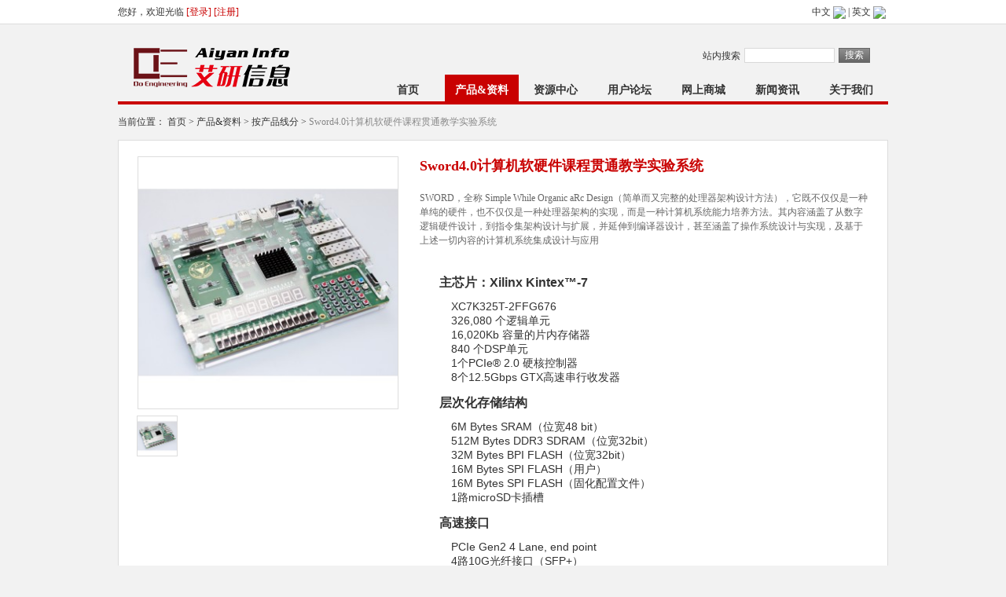

--- FILE ---
content_type: text/html; charset=utf-8
request_url: http://www.hpati.com/products_line/product_59.html
body_size: 25989
content:
<!DOCTYPE html PUBLIC "-//W3C//DTD XHTML 1.0 Strict//EN" "http://www.w3.org/TR/xhtml1/DTD/xhtml1-strict.dtd">
<html xmlns="http://www.w3.org/1999/xhtml">
<head>
<title>Sword4.0计算机软硬件课程贯通教学实验系统 - 按产品线分 - 杭州艾研信息技术有限公司</title>
<meta http-equiv="X-UA-Compatible" content="IE=edge" />
<meta http-equiv="Content-Type" content="text/html; charset=utf-8" />
<meta name="renderer" content="webkit" />
<meta name="keywords" content="按产品线分 - 杭州艾研 Aiyan TI 中国计量学院 AY-MSE AY-SEB AY-SEB AY-TPA3112 AY-LDC1000" />
<meta name="description" content="SWORD，全称 Simple While Organic aRc Design（简单而又完整的处理器架构设计方法），它既不仅仅是一种单纯的硬件，也不仅仅是一种处理器架构的实现，而是一种计算机系统能力培养方法。其内容涵盖了从数字逻辑硬件设计，到指令集架构设计与扩展，并延伸到编译器设计，甚至涵盖了操作系统设计与实现，及基于上述一切内容的计算机系统集成设计与应用 - 按产品线对所有产品进行分类 - 杭州艾研信息技术有限公司（Hangzhou Aiyan Information Technology Co., ltd）位于杭州高新技术开发区内，是集研发、生产、销售、服务于一体的高新技术企业。公司充分利用开发园区的地理位置优势，与中国计量学院等多所院校建立合作技术关系，致力于为高校、科研院所、企业提供全方位解决方案。主要产品包括高校教育实验平台、面向高校研究所应用开发方案等。" />
<link rel="stylesheet" href="/skins/aiyan_model/css/base.css" type="text/css" />
<script type='text/javascript' src='/skins/aiyan_model/js/jquery-1.9.1.js'></script>
<script type="text/javascript">
var timeout         = 500;
var closetimer		= 0;
var ddmenuitem      = 0;

function jsddm_open()
{	jsddm_canceltimer();
	jsddm_close();
	ddmenuitem = $(this).find('ul').eq(0).css('visibility', 'visible');}

function jsddm_close()
{	if(ddmenuitem) ddmenuitem.css('visibility', 'hidden');}

function jsddm_timer()
{	closetimer = window.setTimeout(jsddm_close, timeout);}

function jsddm_canceltimer()
{	if(closetimer)
	{	window.clearTimeout(closetimer);
		closetimer = null;}}

$(document).ready(function()
{	$('#jsddm > li').bind('mouseover', jsddm_open);
	$('#jsddm > li').bind('mouseout',  jsddm_timer);});

document.onclick = jsddm_close;
function gobuy(url){
	window.open(url);
}
var domain="hpati.com";
var cur_language="";
function change_language(lan)
{
    setCookie("lang",lan,1,"/",domain,false);
	 if(cur_language==lan)
	 {
		 return ;
	 }
	 	 document.location.reload();
	 }

function setCookie( name, value, expires, path, domain, secure ) {

	var today = new Date();
	
	today.setTime( today.getTime() );
	
	if ( expires ) {
	
	expires = expires * 1000 * 60 * 60 * 24;
	
	}
	
	var expires_date = new Date( today.getTime() + (expires) );
	
	document.cookie = name+'='+escape( value ) +
	
	( ( expires ) ? ';expires='+expires_date.toGMTString() : '' ) + //expires.toGMTString()
	
	( ( path ) ? ';path=' + path : '' ) +
	
	( ( domain ) ? ';domain=' + domain : '' ) +
	
	( ( secure ) ? ';secure' : '' );

}
</script>
</head>
<body>	
<div id="top">
	<div class="top1"><span>
						<a href="javascript://" onclick="change_language('zh-cn')">中文 <img  align="absmiddle" src="/inc/img/lang/zh-cn.jpg" border="0"/></a>&nbsp;|&nbsp;<a href="javascript://" onclick="change_language('en')">英文 <img  align="absmiddle" src="/inc/img/lang/en.jpg" border="0"/></a>&nbsp;</span> 
												您好，欢迎光临 <a href="/usercenter/login.html">[登录]</a> <a href="/usercenter/reg.html">[注册]</a>
							</div>
</div>
<div id="header">
    <div class="logo">
    <h1><a href="http://www.hpati.com"><img src="/skins/aiyan_model/images/logo.png" alt=""/></a></h1>
  </div>
    <div class="top_right">
    <div class="sreachK">
    	<form action="/search/" method="post">
    	<span class="sreach">站内搜索</span>
        <input class="sreachText" name="keyword" type="text" />
        <input class="buttonSreach" name="sb" type="submit" value="搜索"/>
        </form>
        <div class="clear"></div>
      </div>
    <div class="nav">
        <ul id="jsddm">
        <li><a href="/">首页</a></li>
        <li><a href="/products/"  class="selt">产品&资料</a>
        <ul class="second" style="min-width:532px; _width:531px;">
        <li><div class="nav_cp"><a href="/products_line/" ><strong>按产品线分</strong></a><div class="cp_tittle"><div><a href="/ay_mcu/" ><b>MCU</b></a></div><div class="tittle_list"><a href="/ay_cortex_m4/" >·Cortex-M4</a></div><div class="tittle_list"><a href="/ay_c2000/" >·C2000</a></div><div class="tittle_list"><a href="/ay_msp430/" >·MSP430</a></div></div>      <div class="cp_tittle"><div><a href="/ay_dsp/" ><b>DSP</b></a></div><div class="tittle_list"><a href="/ay_c5000/" >·C5000</a></div><div class="tittle_list"><a href="/ay_c6000/" >·C6000</a></div></div>      <div class="cp_tittle"><div><a href="/ay_analog/" ><b>Analog</b></a></div><div class="tittle_list"><a href="/ay_signal_chain/" >·信号链</a></div><div class="tittle_list"><a href="/ay_power/" >·电源</a></div></div>      <div class="cp_tittle"><div><a href="/ay_wireless/" ><b>Wireless</b></a></div><div class="tittle_list"><a href="/ay_bluetooth/" >·Bluetooth</a></div><div class="tittle_list"><a href="/ay_wifi/" >·WIFI</a></div></div>      <div class="cp_tittle"><div><a href="/ay_sensor/" ><b>传感器</b></a></div><div class="tittle_list"><a href="/ay_inductance/" >·电感</a></div><div class="tittle_list"><a href="/ay_blood_pressure/" >·血压</a></div><div class="tittle_list"><a href="/ay_oxygen/" >·血氧</a></div></div>      </div><div class="clear"></div></li>      <li><div class="nav_cp"><a href="/products_use/" ><strong>按应用场景分</strong></a><div class="cp_tittle"><div><a href="/ay_competition_kit/" ><b>竞赛套件</b></a></div><div class="tittle_list"><a href="/ay_msp430_analog/" >·MSP430 & Analog</a></div><div class="tittle_list"><a href="/ay_cortex_m_analog/" >·Cortex-M & Analog</a></div><div class="tittle_list"><a href="/ay_fpga_analog/" >·FPGA & Analog</a></div></div>      <div class="cp_tittle"><div><a href="/ay_pl/" ><b>模拟实验模块</b></a></div><div class="tittle_list"><a href="/ay_booster_pack/" >·BoosterPack</a></div><div class="tittle_list"><a href="/ay_arduino/" >·Arduino</a></div><div class="tittle_list"><a href="/ay_easy_connect/" >·Easy Connect</a></div></div>      <div class="cp_tittle"><div><a href="/ay_teaching_kit/" ><b>教学套件</b></a></div><div class="tittle_list"><a href="/ay_analog_pack/" >·Analog Pack</a></div><div class="tittle_list"><a href="/ay_fpga_pack/" >·FPGA Pack</a></div><div class="tittle_list"><a href="/ay_scm_pack/" >·单片机</a></div><div class="tittle_list"><a href="/ay_dsp_pack/" >·DSP Pack</a></div></div>      <div class="cp_tittle"><div><a href="/ay_tools/" ><b>工具组件</b></a></div><div class="tittle_list"><a href="/ay_pocket_instrument/" >·口袋仪表</a></div><div class="tittle_list"><a href="/ay_debug_tools/" >·调试工具</a></div></div>      </div><div class="clear"></div></li>            </ul>
      </li><li><a href="/resources/"  >资源中心</a>
        <ul class="second" >
        <li><a href="/ay_doc_download/" >文档类</a></li><li><a href="/ay_source_download/" >代码类</a></li><li><a href="/ay_tools_download/" >工具软件视频</a></li><li><a href="/ay_video/" >视频资源</a></li>            </ul>
      </li><li><a href="/bbs/" target="_blank" >用户论坛</a>
  </li><li><a href="http://hzidesign.taobao.com/" target="_blank" >网上商城</a>
  </li><li><a href="/news/"  >新闻资讯</a>
        <ul class="second" >
        <li><a href="/companynews/" >企业动态</a></li><li><a href="/industrynews/" >行业新闻</a></li>      </ul>
      </li><li><a href="/aboutus/"  >关于我们</a>
        <ul class="second" >
        <li><a href="/us/" >公司简介</a></li><li><a href="/contact/" >联系我们</a></li><li><a href="/partners/" >合作伙伴</a></li><li><a href="/jobs/" >招贤纳才</a></li><li><a href="/companyaddress/" >公司位置</a></li>      </ul>
      </li>      	</ul>
        <div class="clear"> </div>
      </div>
  </div>
    <div class="clear"></div>
  </div>
  
  <div id="middle">
	<div id="middle-content">
		<div class="maincontent-inner">
			<script type="text/javascript" src="/skins/aiyan_model/res/js/jquery.min.js"></script>
<script type="text/javascript" src="/skins/aiyan_model/res/js/jquery.jqzoom.js"></script>
<script>
$(document).ready(function(){
$(".main li").jqueryzoom({
	xzoom: 300,
	yzoom: 300,
	offset: 10,
	position: "right",
	preload:1,
	lens:1
});
});
function setTab(m,n){
var tli=document.getElementById("menu"+m).getElementsByTagName("li");
var mli=document.getElementById("main"+m).getElementsByTagName("ul");
for(i=0;i<tli.length;i++){
   tli[i].className=i==n?"hover":"";
   mli[i].style.display=i==n?"block":"none";
}
}
</script>
<link rel="stylesheet" href="/skins/aiyan_model/css/products.css" type="text/css" />
<style>
.probox { padding-left:340px; position:relative; height:320px;}
.pro_img { width:340px; display:inline-table; text-align:center; position:absolute; left:0; top:0; }
.main1box {  }
.detail_js{ color:#333;}
.prointr{ color:#000;}
.prointr h4{ font-weight:normal;padding-top:5px;}
#main1 ul { display:none; }
#main1 ul li { display:inline-block; _display:inline; position:relative; margin:0 auto; }
#main1 ul.block { display:block; }
.menu1box { }
#menu1 li { display:inline; cursor:pointer; }
#menu1 li img { border:1px solid #ccc; width:50px; height:50px;}
#menu1 li.hover img { border:1px solid #669900; }
.jqzoom { border:1px solid black; float:left; position:relative; padding:0px; cursor:pointer; }
.jqzoom img { float:left; }
div.zoomdiv { z-index:100; position:absolute; top:0px; left:340px; width:200px; height:200px; background:#ffffff; border:1px solid #CCCCCC; display:none; text-align:center; overflow:hidden; }
div.jqZoomPup { z-index:10; visibility:hidden; position:absolute; top:0px; left:0px; width:50px; height:50px; background:#ffffff; opacity:0.5; -moz-opacity:0.5; -khtml-opacity:0.5; filter:alpha(Opacity=50); }
.detail_js ul,.detail_js ol,.detail_js dl,.detail_js li,.detail_js ol, .detail_js dt{ padding:auto;margin:auto;list-style:normal;}
.detail_js ul{ padding:10px;}
.detail_js li{ margin:0 20px;}
</style>

<div class="ny_nav">当前位置： <a href="/">首页</a> > <a href="/products/">产品&资料</a> > <a href="/products_line/">按产品线分</a> > <span>Sword4.0计算机软硬件课程贯通教学实验系统</span></div>
<div class="products_detail">
    <div class="cp_js">
    	<div class="p_left">
          <div class="probox">
          <div class="pro_img">
    		<div class="main1box">
              <div class="main" id="main1">
                                <ul class="block">
                  <li><img src="/upload/201912/m_20191218184358285.jpg" jqimg="/upload/201912/20191218184358285.jpg" width="330" height="320"/></li>
                </ul>
                              </div>
           </div>
          </div>
        </div>
        <div class="menu1box">
          <ul id="menu1">
                        <li onmouseover="setTab(1,0)"><img src="/upload/201912/s_20191218184358285.jpg" /></li>
                      </ul>
          <div class="clear"></div>
        </div>
	</div>
    <div class="p_right">
    <h2>Sword4.0计算机软硬件课程贯通教学实验系统</h2>
    <!--<p>型号:SWORD4.0</p><p>规格:</p><p>新版时间:</p><p>新版本号:</p><p>购买链接:</p>--> 
    <div class="detail_js"> SWORD，全称 Simple While Organic aRc Design（简单而又完整的处理器架构设计方法），它既不仅仅是一种单纯的硬件，也不仅仅是一种处理器架构的实现，而是一种计算机系统能力培养方法。其内容涵盖了从数字逻辑硬件设计，到指令集架构设计与扩展，并延伸到编译器设计，甚至涵盖了操作系统设计与实现，及基于上述一切内容的计算机系统集成设计与应用<div class="prointr"><br /><!--<h4>产品概况:</h4>--><p><div style="box-sizing:border-box;margin:0px;padding:0px;border:0px;font-size:14px;vertical-align:baseline;color:#333333;font-family:raleway, sans-serif;background-color:;"><p><br /></p><ul style="box-sizing:border-box;margin:0px 0px 12px 25px;padding:0px;border:0px;vertical-align:baseline;list-style-position:initial;list-style-image:initial;"><li style="box-sizing:border-box;margin:0px;padding:0px;border:0px;vertical-align:baseline;"><p><strong style="box-sizing:border-box;margin:0px;padding:0px;border:0px;vertical-align:baseline;"><span style="box-sizing:border-box;margin:0px;padding:0px;border:0px;font-size:16px;vertical-align:baseline;">主芯片：Xilinx Kintex™-7</span></strong></p></li></ul><p class="rteindent1" style="box-sizing:border-box;margin-top:0px;padding:0px;border:0px;vertical-align:baseline;margin-bottom:15px;margin-left:40px;">XC7K325T-2FFG676<br style="box-sizing:border-box;" />326,080 个逻辑单元<br style="box-sizing:border-box;" />16,020Kb 容量的片内存储器<br style="box-sizing:border-box;" />840 个DSP单元<br style="box-sizing:border-box;" />1个PCIe® 2.0 硬核控制器<br style="box-sizing:border-box;" />8个12.5Gbps GTX高速串行收发器</p></div><div style="box-sizing:border-box;margin:0px;padding:0px;border:0px;font-size:14px;vertical-align:baseline;color:#333333;font-family:raleway, sans-serif;background-color:;"><ul style="box-sizing:border-box;margin:0px 0px 12px 25px;padding:0px;border:0px;vertical-align:baseline;list-style-position:initial;list-style-image:initial;"><li style="box-sizing:border-box;margin:0px;padding:0px;border:0px;vertical-align:baseline;"><p><span style="box-sizing:border-box;margin:0px;padding:0px;border:0px;font-size:16px;vertical-align:baseline;"><strong style="box-sizing:border-box;margin:0px;padding:0px;border:0px;vertical-align:baseline;">层次化存储结构</strong></span></p></li></ul><p class="rteindent1" style="box-sizing:border-box;margin-top:0px;padding:0px;border:0px;vertical-align:baseline;margin-bottom:15px;margin-left:40px;">6M Bytes SRAM（位宽48 bit）<br style="box-sizing:border-box;" />512M Bytes DDR3 SDRAM（位宽32bit）<br style="box-sizing:border-box;" />32M Bytes BPI FLASH（位宽32bit）<br style="box-sizing:border-box;" />16M Bytes SPI FLASH（用户）<br style="box-sizing:border-box;" />16M Bytes SPI FLASH（固化配置文件）<br style="box-sizing:border-box;" />1路microSD卡插槽</p></div><div style="box-sizing:border-box;margin:0px;padding:0px;border:0px;font-size:14px;vertical-align:baseline;color:#333333;font-family:raleway, sans-serif;background-color:;"><ul style="box-sizing:border-box;margin:0px 0px 12px 25px;padding:0px;border:0px;vertical-align:baseline;list-style-position:initial;list-style-image:initial;"><li style="box-sizing:border-box;margin:0px;padding:0px;border:0px;vertical-align:baseline;"><p><span style="box-sizing:border-box;margin:0px;padding:0px;border:0px;font-size:16px;vertical-align:baseline;"><strong style="box-sizing:border-box;margin:0px;padding:0px;border:0px;vertical-align:baseline;">高速接口</strong></span></p></li></ul><p class="rteindent1" style="box-sizing:border-box;margin-top:0px;padding:0px;border:0px;vertical-align:baseline;margin-bottom:15px;margin-left:40px;">PCIe Gen2 4 Lane, end point<br style="box-sizing:border-box;" />4路10G光纤接口（SFP+）</p></div><ul style="box-sizing:border-box;margin:0px 0px 12px 25px;padding:0px;border:0px;font-size:14px;vertical-align:baseline;list-style-position:initial;list-style-image:initial;color:#333333;font-family:raleway, sans-serif;background-color:;"><li style="box-sizing:border-box;margin:0px;padding:0px;border:0px;vertical-align:baseline;"><p><strong style="box-sizing:border-box;margin:0px;padding:0px;border:0px;vertical-align:baseline;"><span style="box-sizing:border-box;margin:0px;padding:0px;border:0px;font-size:16px;vertical-align:baseline;">主要接口</span></strong></p></li></ul><p class="rteindent1" style="box-sizing:border-box;margin-top:0px;padding:0px;border:0px;font-size:14px;vertical-align:baseline;color:#333333;font-family:raleway, sans-serif;background-color:;margin-bottom:15px;margin-left:40px;">3路串口：<br style="box-sizing:border-box;" />- USB-UART（miniUSB）串口<br style="box-sizing:border-box;" />- DB9（母）串口<br style="box-sizing:border-box;" />- 插针串口（供LCD触屏专用）<br style="box-sizing:border-box;" />8个七段数码管（串行）<br style="box-sizing:border-box;" />16个LED（串行）<br style="box-sizing:border-box;" />16个拨码开关<br style="box-sizing:border-box;" />5x5 键盘矩阵<br style="box-sizing:border-box;" />2个三色灯<br style="box-sizing:border-box;" />1路12位VGA接口（ RGB4:4:4 ）<br style="box-sizing:border-box;" />1路10M/100M/1000M网口（RJ45）<br style="box-sizing:border-box;" />1路HDMI input<br style="box-sizing:border-box;" />1路HDMI output<br style="box-sizing:border-box;" />1路USB-OTG接口<br style="box-sizing:border-box;" />2路USB转PS2接口<br style="box-sizing:border-box;" />1组Arduino接口(3.3V) (sword做主板)<br style="box-sizing:border-box;" />1组PMOD接口<br style="box-sizing:border-box;" />1路JTAG接口(14 pin)</p><p><br /></p><p><a href="http://www.sword.org.cn/hardwares/sword4.0" target="_blank">Sword4.0更多相关及资料下载</a><br /></p></p></div>    </div>
        <div class="gj">
      <ul>
                        <li class="separator"></li>
      </ul>
    </div>
    </div>
	<div class="clear"></div>
</div>
<div class="h10"></div>
    <div class="xg">
    <h3>相关产品</h3>
    <div class="xg_list">
	<ul>
    	<!--<li><a href="/products_line/product_58.html"><img src="/upload/201912/s_20191218183407397.jpg" width="140" height="105" /><span>物联网实验套件AY-IOT KIT</span></a></li>-->
<li><a href="/products_line/product_58.html">
  <div><img src="/upload/201912/s_20191218183407397.jpg" width="198" height="152" /></div>
  <div class="xg_text">物联网实验套件AY-IOT KIT</div>
  </a></li><!--<li><a href="/products_line/product_62.html"><img src="/upload/202406/s_20240617115828191.jpg" width="140" height="105" /><span>智能小车 AY-Smart Car</span></a></li>-->
<li><a href="/products_line/product_62.html">
  <div><img src="/upload/202406/s_20240617115828191.jpg" width="198" height="152" /></div>
  <div class="xg_text">智能小车 AY-Smart Car</div>
  </a></li><!--<li><a href="/products_line/product_63.html"><img src="/upload/202505/s_20250522093257444.png" width="140" height="105" /><span>3507核心板 AY-MSPM0G3507 C</span></a></li>-->
<li><a href="/products_line/product_63.html">
  <div><img src="/upload/202505/s_20250522093257444.png" width="198" height="152" /></div>
  <div class="xg_text">3507核心板 AY-MSPM0G3507 C</div>
  </a></li> 
    </ul>
  </div>  

</div>
		</div>
	</div>
    <div class="h10"></div>                      
</div>                           
<div id="bottom-wrapper">        
    <div id="bottom-content">
     <style>
#bottom-con {	font-size: 12px; margin: 0px auto; width:98%;}
#bottom-tags {	padding-right: 0px; padding-left: 0px; padding-bottom: 0px; margin: 0px 0px 0px 10px; width: 400px; padding-top: 0px; height: 23px}
#bottom-tags li{	background: #ccc; float: left; margin-right: 1px; list-style-type: none; height: 23px}
#bottom-tags li a{	padding-right: 10px; padding-left: 10px; background: #777; float: left; padding-bottom: 0px; color: #aaa; line-height: 23px; padding-top: 0px; height: 23px; text-decoration: none}
#bottom-tags li.bottom-emptyTag {	background: none transparent scroll repeat 0% 0%; width: 4px}
#bottom-tags li.bottom-selectTag,#tags li.bottom-selectTag0 {	background-position: left top; margin-bottom: -2px; position: relative; height: 25px}
#bottom-tags li.bottom-selectTag a,#bottom-tags li.bottom-selectTag0 a{	background: #999;background-position: right top; color: #fcfcfc; line-height: 25px; height: 25px}
#bottom-tagContent {padding-top: 1px;border-top:1px solid #999; background-color:#999;}
.bottom-tagContent {padding:10px; display: none; color: #474747;}
#bottom-tagContent div.bottom-selectTag0 {	display: block}
#bottom-tagContent0{ display:block;}
#bottom-tagContent ul { list-style:none; margin:0; padding:0; }
#bottom-tagContent ul li { list-style:none; float:left; width:150px;color:#ffffff; font-weight:bold; font-size:12px;}
#bottom-tagContent ul li a{ padding:0px; width:100%; color:#ffffff;}
#bottom-tagContent ul ul { clear:both; margin:0 10px; padding:10px; list-style:circle; font-size:11px;line-height:18px;color:#a8a8a8;}
#bottom-tagContent ul ul li { clear:both; margin:0; padding:0; list-style:circle; font-weight:normal;  font-size:12px;line-height:18px;color:#fafafa;}
#bottom-tagContent ul ul li a{ padding:0px; width:100%; color:#eaeaea;}
	
</style>
<script>
jQuery(document).ready(function(){
	function setTab(m,n){
		var tli=document.getElementById("menu"+m).getElementsByTagName("li");
		var mli=document.getElementById("main"+m).getElementsByTagName("ul");
		for(i=0;i<tli.length;i++){
		   tli[i].className=i==n?"hover":"";
		   mli[i].style.display=i==n?"block":"none";
		}
	}
});
</script>
<div class="bottom-con">
	<ul id="bottom-tags">
		<li class="bottom-selectTag0"><a onClick="bottom_selectTag('bottom-tagContent0',this)"  href="javascript:void(0)">按产品线分</a></li><li class="bottom-selectTag1"><a onClick="bottom_selectTag('bottom-tagContent1',this)"  href="javascript:void(0)">按应用场景分</a></li>	</ul>
	<div id="bottom-tagContent">
    	<div class="bottom-tagContent" id="bottom-tagContent0">
	<ul>
		
<li> 
  <a href="/ay_mcu/" >MCU</a>

       <ul>
        
<li> 
  <a href="/ay_cortex_m4/" >Cortex-M4</a>

   </li>
<li> 
  <a href="/ay_c2000/" >C2000</a>

   </li>
<li> 
  <a href="/ay_msp430/" >MSP430</a>

   </li>      </ul>
        </li>
<li> 
  <a href="/ay_dsp/" >DSP</a>

       <ul>
        
<li> 
  <a href="/ay_c5000/" >C5000</a>

   </li>
<li> 
  <a href="/ay_c6000/" >C6000</a>

   </li>      </ul>
        </li>
<li> 
  <a href="/ay_analog/" >Analog</a>

       <ul>
        
<li> 
  <a href="/ay_signal_chain/" >信号链</a>

   </li>
<li> 
  <a href="/ay_power/" >电源</a>

   </li>      </ul>
        </li>
<li> 
  <a href="/ay_wireless/" >Wireless</a>

       <ul>
        
<li> 
  <a href="/ay_bluetooth/" >Bluetooth</a>

   </li>
<li> 
  <a href="/ay_wifi/" >WIFI</a>

   </li>      </ul>
        </li>
<li> 
  <a href="/ay_sensor/" >传感器</a>

       <ul>
        
<li> 
  <a href="/ay_inductance/" >电感</a>

   </li>
<li> 
  <a href="/ay_blood_pressure/" >血压</a>

   </li>
<li> 
  <a href="/ay_oxygen/" >血氧</a>

   </li>      </ul>
        </li>	</ul>
	</div>
	
		<div class="bottom-tagContent" id="bottom-tagContent1">
	<ul>
		
<li> 
  <a href="/ay_competition_kit/" >竞赛套件</a>

       <ul>
        
<li> 
  <a href="/ay_msp430_analog/" >MSP430 & Analog</a>

   </li>
<li> 
  <a href="/ay_cortex_m_analog/" >Cortex-M & Analog</a>

   </li>
<li> 
  <a href="/ay_fpga_analog/" >FPGA & Analog</a>

   </li>      </ul>
        </li>
<li> 
  <a href="/ay_pl/" >模拟实验模块</a>

       <ul>
        
<li> 
  <a href="/ay_booster_pack/" >BoosterPack</a>

   </li>
<li> 
  <a href="/ay_arduino/" >Arduino</a>

   </li>
<li> 
  <a href="/ay_easy_connect/" >Easy Connect</a>

   </li>      </ul>
        </li>
<li> 
  <a href="/ay_teaching_kit/" >教学套件</a>

       <ul>
        
<li> 
  <a href="/ay_analog_pack/" >Analog Pack</a>

   </li>
<li> 
  <a href="/ay_fpga_pack/" >FPGA Pack</a>

   </li>
<li> 
  <a href="/ay_scm_pack/" >单片机</a>

   </li>
<li> 
  <a href="/ay_dsp_pack/" >DSP Pack</a>

   </li>      </ul>
        </li>
<li> 
  <a href="/ay_tools/" >工具组件</a>

       <ul>
        
<li> 
  <a href="/ay_pocket_instrument/" >口袋仪表</a>

   </li>
<li> 
  <a href="/ay_debug_tools/" >调试工具</a>

   </li>      </ul>
        </li>	</ul>
	</div>
	
	  	</div>
</div>
<SCRIPT type=text/javascript>
function bottom_selectTag(showContent,selfObj){
	// 操作标签
	var tag = document.getElementById("bottom-tags").getElementsByTagName("li");
	var taglength = tag.length;
	for(i=0; i<taglength; i++){
		tag[i].className = "";
	}
	selfObj.parentNode.className = "bottom-selectTag";
	// 操作内容
	for(i=0; j=document.getElementById("bottom-tagContent"+i); i++){
		j.style.display = "none";
	}
	document.getElementById(showContent).style.display = "block";
}
</SCRIPT>    </div>
</div>
                
<div id="footer">Copyright © 2014  <a title="杭州艾研信息技术有限公司" href="http://www.hpati.com">www.hpati.com</a> All Rights Reserved <br />
    版权所有 © <a title="杭州艾研信息技术有限公司" href="http://www.hpati.com">杭州艾研信息技术有限公司</a> 未经许可 严禁复制<br />
    <a href="https://beian.miit.gov.cn/" target="_blank">浙ICP备13028346号-1</a> 
    <script type="text/javascript">
var _bdhmProtocol = (("https:" == document.location.protocol) ? " https://" : " http://");
document.write(unescape("%3Cscript src='" + _bdhmProtocol + "hm.baidu.com/h.js%3F70666683a48ead06c1e8d621b19bc7f2' type='text/javascript'%3E%3C/script%3E"));
</script></div>
 </body>
</html>


--- FILE ---
content_type: text/css
request_url: http://www.hpati.com/skins/aiyan_model/css/base.css
body_size: 4249
content:
@charset "utf-8";
/* CSS Document */

body{ font-size:12px; font-family:"宋体" "Arial"; padding:0px; margin:0px; background:#f2f2f2; color:#333; }
button,input,select,textarea{ font-size:12px; font-family:"宋体" "Arial";}
*{ margin:0px; padding:0px;}
img{ border:0px;}
a:link,a:visited{ color:#c90101; text-decoration:none;}
a:hover,a:active{ color:#c90101; text-decoration:underline;}
.clear{ clear:both; lline-hetight:1px; font-size:1px;}
ul,dl,ol{ list-style:none; overflow:hidden; margin:0px; padding:0px}
em,i{ font-style:normal;}
table{border-collapse:collapse;border-spacing:0;}
.dis{ display:block;} .undis{ display:none;}
.cfix{zoom:1}
.cfix:after{content:'.';display:block;clear:both;height:0;visibility:hidden;lline-hetight:0;overflow:hidden;}
.h18{ height:18px; line-height:18px; overflow:hidden}
.h10{ height:10px; line-height:10px; overflow:hidden}
.h8{ height:8px; line-height:8px; overflow:hidden}

/*top*/
#top{ height:30px; line-height:30px; border-bottom:1px solid #ddd; background:#fff}
#top .top1{ width:980px; margin:0 auto}
#top .top1 span{ float:right;}
#top .top1 span a{ color:#333;}
#top .top1 span a:hover{ color:#c90101;}

/*header*/
#header{margin:0 auto; width:960px; padding-left:20px; overflow:hidden; height:98px;}
#header .logo{ float:left; padding:30px 0;}
#header .top_right{ float:right;}
.sreachK{padding-left:422px; padding-top:30px;}
.sreach{ height:20px; line-height:20px; float:left;}
.sreachText{ border:1px solid #d9d9d9; width:113px; height:17px; line-height:17px; float:left; margin:0 5px;}
.buttonSreach{ background:url(../images/sreach_icon01.jpg) no-repeat; border:0; width:40px; height:19px; line-height:19px; color:#fff; cursor:pointer; float:left}
.sreachK01{position:absolute; right:0px; top:-5px; _width:380px}
#middle .resources_index .resources_nav .sreachK01 a{ color:#888; }
#middle .resources_index .resources_nav .sreachK01 a:hover{ color:#c90101}
.sreach01{ height:20px; line-height:20px; float:left;}
.sreachText01{ border:1px solid #d9d9d9; width:113px; height:17px; line-height:17px; float:left; margin:0 5px; float:left;}
.buttonSreach01{ background:url(../images/sreach_icon01.jpg) no-repeat; border:0; width:40px; height:19px; line-height:19px; color:#fff; cursor:pointer; float:left}
#header .top_right .nav{ padding-top:14px; *padding-top:8px;}
#jsddm {margin: 0; padding: 0}
#jsddm li {float: left; list-style: none; font-size:12px; text-align:center;}
#jsddm li a {display: block; padding: 10px 12px; text-decoration: none; width:70px; line-height:20px; height:20px; color: #333; font-size:14px; font-weight:bold; overflow:hidden; }
#jsddm li a:hover{ color:#c90101}
#jsddm li ul {position: absolute; visibility: hidden; background:#888; display:block; padding:10px; opacity: 0.9; filter: alpha(opacity=90); z-index:99;}
#jsddm li ul li {float:none; display: inline;}
#jsddm li ul li a {width: auto; color: #fff; background:none; font-size:12px; font-weight:normal}
#jsddm li ul li a strong{ color:#c90101; font-size:14px;}
#jsddm li ul li a:hover{ color:#c90101; text-decoration:underline} 
#header .top_right .nav #jsddm li .selt{ background:#c90101; color:#fff}
#header .top_right .nav #jsddm li ul li .nav_cp{float:left; padding-right:20px; text-align:left}
#header .top_right .nav #jsddm li ul li .nav_cp .cp_tittle{ float:left; padding-left:10px;}
#header .top_right .nav #jsddm li ul li .nav_cp .cp_tittle .tittle_list{ padding-left:10px;}
#header .top_right .nav #jsddm li ul li .nav_cp .cp_tittle a { padding:5px 12px;}


/*middle*/
#middle{ width:980px; margin:0 auto}
#middle .middle-content{ }

/*footer*/
#footer{ width:980px; margin:0 auto; text-align:center; color:#333; padding:10px 0; line-height:25px; font-family:Arial, "宋体"; font-size:12px; border-top:1px solid #ddd}
#footer a{ color:#333;}
#footer img{ vertical-align:middle }

/*page*/
.page{ text-align:center; padding:10px 0; height:30px; line-height:30px;}
.page a{ background:#fff; border:1px solid #ccc; text-decoration:none; padding:4px 8px; margin-right:5px; color:#333;}
.page a:hover{ background:#c90101; color:#FFF; text-decoration:none}
.page .page01{ background:#fff3f3; color:#c90101; border:1px solid #c90101}


--- FILE ---
content_type: text/css
request_url: http://www.hpati.com/skins/aiyan_model/css/products.css
body_size: 6586
content:
@charset "utf-8";
/* CSS Document */

#middle .ny_nav{ border-top:4px solid #c90101; height:45px; line-height:45px;}
#middle .ny_nav a{ color:#333;}
#middle .ny_nav a:hover{ color:#c90101}
#middle .ny_nav span{ color:#888}
#middle .products_index{ border:1px solid #ddd; background:#fff; padding:30px 20px 0 20px;}
#middle .products_index ul li{ float:left; width:205px; padding:0 53px 30px 53px; height:420px; display:block}
#middle .products_index ul li .cp_name{ font-weight:bold; padding-top:10px; padding-bottom:20px;}
#middle .products_index ul li .cp_name h3{ font-size:12px;}
#middle .products_index ul li .cp_text{ padding-bottom:20px; line-height:15px;}
#middle .products_index ul li .cp_text a{ color:#888}
#middle .products_index ul li .cp_text a:hover{ color:#c90101}
#middle .products_index ul li .cp_button .buy{ background:#c90101; border:0; color:#fff; cursor:pointer; width:70px; height:24px; line-height:24px;}
#middle .products_index .bottom { font-size: 14px; margin: 6px 0 10px; padding-top: 10px; text-align: right; width: 97%;}

#middle .tittle .fl{ float:left; width:200px; border-right:1px solid #fff; margin-right:30px; line-height:30px;}
#middle .tittle .fl ul li{ padding-left:20px;}
#middle .tittle .fl ul li a{ color:#fff;}
#middle .tittle{ position:relative}
#middle .tittle .cp_sreach{position:absolute; right: 0px; top: 7px;}
#middle .tittle .cp_sreach a{ color:#888}
#middle .tittle .cp_sreach a:hover{ color:#c90101}

#middle .products_detail{ padding:20px; background:#fff; border:1px solid #ddd}
#middle .products_detail .cp_js .p_left{ float:left; width:340px;}
#middle .products_detail .cp_js .p_left img{ border:1px solid #ddd;}
#middle .products_detail .cp_js .p_left .menu1box ul li{ float:left; padding:10px 3px 0 3px;}
#middle .products_detail .cp_js .p_right{ float:right; width:575px;}
#middle .products_detail .cp_js .p_right h2{color:#c90101; padding-bottom:20px; font-size:18px;}
#middle .products_detail .cp_js .p_right .detail_js{ color:#666; padding-bottom:30px; line-height:18px;}
#middle .products_detail .cp_js .p_right .detail_button{ padding-bottom:30px; border-bottom:1px dashed #ddd}
#middle .products_detail .cp_js .p_right .detail_button input{ color:#fff; background:#c90101; font-weight:bold; font-size:14px; width:115px; height:40px; line-height:40px; cursor:pointer; border:0}
#middle .products_detail .cp_js .p_right .gj{ padding-top:30px;}
#middle .products_detail .cp_js .p_right .gj ul li{ float:left; width:191px; display:block;}
#middle .products_detail .cp_js .p_right .gj ul li .detail_icon{ float:left}
#middle .products_detail .cp_js .p_right .gj ul li .detail_text{ float:left;line-height:16px;width:130px;overflow:hidden;}
#middle .products_detail .cp_js .p_right .gj ul li .detail_text a{ color:#333;}
#middle .products_detail .cp_js .p_right .gj ul li .detail_text a:hover{ color:#c90101;}
#middle .products_detail .cp_js .p_right .gj ul li .detail_text span{ color:#888;font-size:11px;font-family:"宋体" "Arial";}

#middle .productdetail,#middle .xg,#middle .jj,#middle .td{ background:#fff; border:1px solid #ddd; padding:20px 20px 30px 20px;}
#middle .productdetail h3,#middle .xg h3,#middle .jj h3{ color:#c90101; border-bottom:1px solid #c90101; padding-bottom:10px; font-size:14px;}
#middle .productdetail{clear:both;}
#middle .productdetail .productdetail_text{ text-align:center;height:60px; line-height:60px; color:#888; padding-left:30px;}
#middle .productdetail .picmap { text-align:center; margin:0 auto; width:100%;}
#middle .xg ul li{ float:left; width:198px; text-align:center; padding:0 13px; display:block}
#middle .xg ul li a{ color:#333;}
#middle .xg ul li a:hover{ color:#c90101;}
#middle .xg ul li .xg_text{ padding:10px 20px 0 20px;}
#middle .xg .xg_list{ padding-top:20px;}

#middle .dowload{ background:#fff; border:1px solid #ddd; padding:10px;}
#middle .dowload .dowload_list{ float:left; width:298px; padding-left:10px; padding-right:10px; border-right:1px solid #ddd; height:210px; padding-top:5px; overflow:hidden}
#middle .dowload .dowload_list h3{ color:#c90101; border-bottom:1px solid #c90101; padding-bottom:10px; font-size:12px;}
#middle .dowload .dowload_list h3 span{ float:right;}
#middle .dowload .dowload_list h3 span a{ color:#888; font-weight:normal}
#middle .dowload .dowload_list .dw_pdf{ padding-top:15px;}
#middle .dowload .dowload_list .dw_pdf ul li{ float:left; width:138px; display:block; border-bottom:1px dashed #ddd; border-right:1px dashed #ddd; padding:20px 0; height:43px; overflow:hidden}
#middle .dowload .dowload_list .dw_pdf ul li .detail_icon{float:left; width:50px;}
#middle .dowload .dowload_list .dw_pdf ul li .detail_text{ float:left; width:88px;overflow:hidden}
#middle .dowload .dowload_list .dw_pdf ul li .detail_text a{ color:#333}
#middle .dowload .dowload_list .dw_pdf ul li .detail_text a:hover{ color:#c90101}
#middle .dowload .dowload_list .dw_pdf ul li .detail_text span{ color:#888;font-size:11px;font-family:"宋体" "Arial"}
#middle .dowload .dowload_list .dw_img{ padding:30px 0; text-align:center}
#middle .dowload .dowload_list .dw_img a img{ border:0}
#middle .dowload .dowload_list .dw_text{ line-height:20px; padding:0 10px;}
#middle .dowload .dowload_list .sp{ text-align:center; padding:15px 10px 10px 10px;}
#middle .jj .jj_img{ float:left; padding-top:30px; padding-left:40px;}
#middle .jj .jj_text{ float:left; padding-top:30px; padding-left:50px; padding-right:50px;}
#middle .jj .jj_text p{font-size:12px; line-height:20px; margin:10px auto 0; color:#333}
#middle .jj .jj_text p strong{ font-size:14px; color:#c90101} 

#middle .spec{ background:#fff; border:1px solid #ddd; padding:20px;}
#middle .spec .specitem{ float:left; width:173px; border-right:1px solid #ddd;padding:100px 30px 0 30px; text-align:center;height:106px;overflow:hidden;}
#middle .spec .rt{border-right:none;}
#middle .spec p{ color:#666}
#middle .spec p strong{ font-size:14px; color:#333;}

#middle .detail_cpimg{ background:#fff; border:1px solid #ddd; width:978px; position:relative;}
#middle .detail_cpimg div .ny_cp_icon{position: absolute; right:0; top: 300px;}
#middle .detail_cpimg .ny_img_name{ text-align:center; height:60px; line-height:60px; border-top:1px solid #ddd;}
#middle .detail_cpimg .ny_img_name h2{ font-size:18px; font-family:'微软雅黑'; color:#333;}

/* Footer Styling */
#bottom-wrapper{
	width:980px;
	margin:0px auto;	
}
#bottom-content{

}
#bottom-content h6{
	color:#ffffff;
	text-shadow:0px 1px 0px #000000;
}
